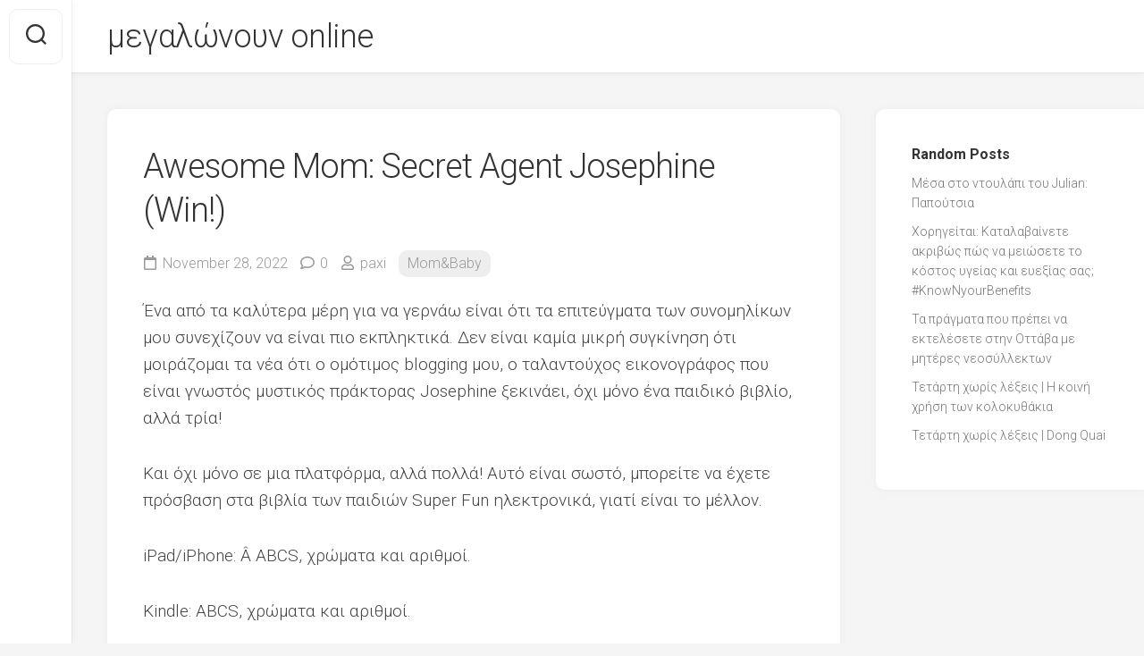

--- FILE ---
content_type: text/html; charset=UTF-8
request_url: https://ehcu.workshopvienna.net/awesome-mom-secret-agent-josephine-win.html
body_size: 43712
content:
<!DOCTYPE html> 
<html class="no-js" lang="en-US">

<head>
	<meta charset="UTF-8">
	<meta name="viewport" content="width=device-width, initial-scale=1.0">
	<link rel="profile" href="https://gmpg.org/xfn/11">
		<link rel="pingback" href="https://ehcu.workshopvienna.net/xmlrpc.php">
		
	<title>Awesome Mom: Secret Agent Josephine (Win!) &#8211; μεγαλώνουν online</title>
<meta name='robots' content='max-image-preview:large' />
<script>document.documentElement.className = document.documentElement.className.replace("no-js","js");</script>
<link rel='dns-prefetch' href='//fonts.googleapis.com' />
<link rel='dns-prefetch' href='//s.w.org' />
<link rel="alternate" type="application/rss+xml" title="μεγαλώνουν online &raquo; Feed" href="https://ehcu.workshopvienna.net/feed" />
<link rel="alternate" type="application/rss+xml" title="μεγαλώνουν online &raquo; Comments Feed" href="https://ehcu.workshopvienna.net/comments/feed" />
<link rel="alternate" type="application/rss+xml" title="μεγαλώνουν online &raquo; Awesome Mom: Secret Agent Josephine (Win!) Comments Feed" href="https://ehcu.workshopvienna.net/awesome-mom-secret-agent-josephine-win.html/feed" />
<script type="text/javascript">
window._wpemojiSettings = {"baseUrl":"https:\/\/s.w.org\/images\/core\/emoji\/13.1.0\/72x72\/","ext":".png","svgUrl":"https:\/\/s.w.org\/images\/core\/emoji\/13.1.0\/svg\/","svgExt":".svg","source":{"concatemoji":"https:\/\/ehcu.workshopvienna.net\/wp-includes\/js\/wp-emoji-release.min.js?ver=5.9.12"}};
/*! This file is auto-generated */
!function(e,a,t){var n,r,o,i=a.createElement("canvas"),p=i.getContext&&i.getContext("2d");function s(e,t){var a=String.fromCharCode;p.clearRect(0,0,i.width,i.height),p.fillText(a.apply(this,e),0,0);e=i.toDataURL();return p.clearRect(0,0,i.width,i.height),p.fillText(a.apply(this,t),0,0),e===i.toDataURL()}function c(e){var t=a.createElement("script");t.src=e,t.defer=t.type="text/javascript",a.getElementsByTagName("head")[0].appendChild(t)}for(o=Array("flag","emoji"),t.supports={everything:!0,everythingExceptFlag:!0},r=0;r<o.length;r++)t.supports[o[r]]=function(e){if(!p||!p.fillText)return!1;switch(p.textBaseline="top",p.font="600 32px Arial",e){case"flag":return s([127987,65039,8205,9895,65039],[127987,65039,8203,9895,65039])?!1:!s([55356,56826,55356,56819],[55356,56826,8203,55356,56819])&&!s([55356,57332,56128,56423,56128,56418,56128,56421,56128,56430,56128,56423,56128,56447],[55356,57332,8203,56128,56423,8203,56128,56418,8203,56128,56421,8203,56128,56430,8203,56128,56423,8203,56128,56447]);case"emoji":return!s([10084,65039,8205,55357,56613],[10084,65039,8203,55357,56613])}return!1}(o[r]),t.supports.everything=t.supports.everything&&t.supports[o[r]],"flag"!==o[r]&&(t.supports.everythingExceptFlag=t.supports.everythingExceptFlag&&t.supports[o[r]]);t.supports.everythingExceptFlag=t.supports.everythingExceptFlag&&!t.supports.flag,t.DOMReady=!1,t.readyCallback=function(){t.DOMReady=!0},t.supports.everything||(n=function(){t.readyCallback()},a.addEventListener?(a.addEventListener("DOMContentLoaded",n,!1),e.addEventListener("load",n,!1)):(e.attachEvent("onload",n),a.attachEvent("onreadystatechange",function(){"complete"===a.readyState&&t.readyCallback()})),(n=t.source||{}).concatemoji?c(n.concatemoji):n.wpemoji&&n.twemoji&&(c(n.twemoji),c(n.wpemoji)))}(window,document,window._wpemojiSettings);
</script>
<style type="text/css">
img.wp-smiley,
img.emoji {
	display: inline !important;
	border: none !important;
	box-shadow: none !important;
	height: 1em !important;
	width: 1em !important;
	margin: 0 0.07em !important;
	vertical-align: -0.1em !important;
	background: none !important;
	padding: 0 !important;
}
</style>
	<link rel='stylesheet' id='wp-block-library-css'  href='https://ehcu.workshopvienna.net/wp-includes/css/dist/block-library/style.min.css?ver=5.9.12' type='text/css' media='all' />
<style id='global-styles-inline-css' type='text/css'>
body{--wp--preset--color--black: #000000;--wp--preset--color--cyan-bluish-gray: #abb8c3;--wp--preset--color--white: #ffffff;--wp--preset--color--pale-pink: #f78da7;--wp--preset--color--vivid-red: #cf2e2e;--wp--preset--color--luminous-vivid-orange: #ff6900;--wp--preset--color--luminous-vivid-amber: #fcb900;--wp--preset--color--light-green-cyan: #7bdcb5;--wp--preset--color--vivid-green-cyan: #00d084;--wp--preset--color--pale-cyan-blue: #8ed1fc;--wp--preset--color--vivid-cyan-blue: #0693e3;--wp--preset--color--vivid-purple: #9b51e0;--wp--preset--gradient--vivid-cyan-blue-to-vivid-purple: linear-gradient(135deg,rgba(6,147,227,1) 0%,rgb(155,81,224) 100%);--wp--preset--gradient--light-green-cyan-to-vivid-green-cyan: linear-gradient(135deg,rgb(122,220,180) 0%,rgb(0,208,130) 100%);--wp--preset--gradient--luminous-vivid-amber-to-luminous-vivid-orange: linear-gradient(135deg,rgba(252,185,0,1) 0%,rgba(255,105,0,1) 100%);--wp--preset--gradient--luminous-vivid-orange-to-vivid-red: linear-gradient(135deg,rgba(255,105,0,1) 0%,rgb(207,46,46) 100%);--wp--preset--gradient--very-light-gray-to-cyan-bluish-gray: linear-gradient(135deg,rgb(238,238,238) 0%,rgb(169,184,195) 100%);--wp--preset--gradient--cool-to-warm-spectrum: linear-gradient(135deg,rgb(74,234,220) 0%,rgb(151,120,209) 20%,rgb(207,42,186) 40%,rgb(238,44,130) 60%,rgb(251,105,98) 80%,rgb(254,248,76) 100%);--wp--preset--gradient--blush-light-purple: linear-gradient(135deg,rgb(255,206,236) 0%,rgb(152,150,240) 100%);--wp--preset--gradient--blush-bordeaux: linear-gradient(135deg,rgb(254,205,165) 0%,rgb(254,45,45) 50%,rgb(107,0,62) 100%);--wp--preset--gradient--luminous-dusk: linear-gradient(135deg,rgb(255,203,112) 0%,rgb(199,81,192) 50%,rgb(65,88,208) 100%);--wp--preset--gradient--pale-ocean: linear-gradient(135deg,rgb(255,245,203) 0%,rgb(182,227,212) 50%,rgb(51,167,181) 100%);--wp--preset--gradient--electric-grass: linear-gradient(135deg,rgb(202,248,128) 0%,rgb(113,206,126) 100%);--wp--preset--gradient--midnight: linear-gradient(135deg,rgb(2,3,129) 0%,rgb(40,116,252) 100%);--wp--preset--duotone--dark-grayscale: url('#wp-duotone-dark-grayscale');--wp--preset--duotone--grayscale: url('#wp-duotone-grayscale');--wp--preset--duotone--purple-yellow: url('#wp-duotone-purple-yellow');--wp--preset--duotone--blue-red: url('#wp-duotone-blue-red');--wp--preset--duotone--midnight: url('#wp-duotone-midnight');--wp--preset--duotone--magenta-yellow: url('#wp-duotone-magenta-yellow');--wp--preset--duotone--purple-green: url('#wp-duotone-purple-green');--wp--preset--duotone--blue-orange: url('#wp-duotone-blue-orange');--wp--preset--font-size--small: 13px;--wp--preset--font-size--medium: 20px;--wp--preset--font-size--large: 36px;--wp--preset--font-size--x-large: 42px;}.has-black-color{color: var(--wp--preset--color--black) !important;}.has-cyan-bluish-gray-color{color: var(--wp--preset--color--cyan-bluish-gray) !important;}.has-white-color{color: var(--wp--preset--color--white) !important;}.has-pale-pink-color{color: var(--wp--preset--color--pale-pink) !important;}.has-vivid-red-color{color: var(--wp--preset--color--vivid-red) !important;}.has-luminous-vivid-orange-color{color: var(--wp--preset--color--luminous-vivid-orange) !important;}.has-luminous-vivid-amber-color{color: var(--wp--preset--color--luminous-vivid-amber) !important;}.has-light-green-cyan-color{color: var(--wp--preset--color--light-green-cyan) !important;}.has-vivid-green-cyan-color{color: var(--wp--preset--color--vivid-green-cyan) !important;}.has-pale-cyan-blue-color{color: var(--wp--preset--color--pale-cyan-blue) !important;}.has-vivid-cyan-blue-color{color: var(--wp--preset--color--vivid-cyan-blue) !important;}.has-vivid-purple-color{color: var(--wp--preset--color--vivid-purple) !important;}.has-black-background-color{background-color: var(--wp--preset--color--black) !important;}.has-cyan-bluish-gray-background-color{background-color: var(--wp--preset--color--cyan-bluish-gray) !important;}.has-white-background-color{background-color: var(--wp--preset--color--white) !important;}.has-pale-pink-background-color{background-color: var(--wp--preset--color--pale-pink) !important;}.has-vivid-red-background-color{background-color: var(--wp--preset--color--vivid-red) !important;}.has-luminous-vivid-orange-background-color{background-color: var(--wp--preset--color--luminous-vivid-orange) !important;}.has-luminous-vivid-amber-background-color{background-color: var(--wp--preset--color--luminous-vivid-amber) !important;}.has-light-green-cyan-background-color{background-color: var(--wp--preset--color--light-green-cyan) !important;}.has-vivid-green-cyan-background-color{background-color: var(--wp--preset--color--vivid-green-cyan) !important;}.has-pale-cyan-blue-background-color{background-color: var(--wp--preset--color--pale-cyan-blue) !important;}.has-vivid-cyan-blue-background-color{background-color: var(--wp--preset--color--vivid-cyan-blue) !important;}.has-vivid-purple-background-color{background-color: var(--wp--preset--color--vivid-purple) !important;}.has-black-border-color{border-color: var(--wp--preset--color--black) !important;}.has-cyan-bluish-gray-border-color{border-color: var(--wp--preset--color--cyan-bluish-gray) !important;}.has-white-border-color{border-color: var(--wp--preset--color--white) !important;}.has-pale-pink-border-color{border-color: var(--wp--preset--color--pale-pink) !important;}.has-vivid-red-border-color{border-color: var(--wp--preset--color--vivid-red) !important;}.has-luminous-vivid-orange-border-color{border-color: var(--wp--preset--color--luminous-vivid-orange) !important;}.has-luminous-vivid-amber-border-color{border-color: var(--wp--preset--color--luminous-vivid-amber) !important;}.has-light-green-cyan-border-color{border-color: var(--wp--preset--color--light-green-cyan) !important;}.has-vivid-green-cyan-border-color{border-color: var(--wp--preset--color--vivid-green-cyan) !important;}.has-pale-cyan-blue-border-color{border-color: var(--wp--preset--color--pale-cyan-blue) !important;}.has-vivid-cyan-blue-border-color{border-color: var(--wp--preset--color--vivid-cyan-blue) !important;}.has-vivid-purple-border-color{border-color: var(--wp--preset--color--vivid-purple) !important;}.has-vivid-cyan-blue-to-vivid-purple-gradient-background{background: var(--wp--preset--gradient--vivid-cyan-blue-to-vivid-purple) !important;}.has-light-green-cyan-to-vivid-green-cyan-gradient-background{background: var(--wp--preset--gradient--light-green-cyan-to-vivid-green-cyan) !important;}.has-luminous-vivid-amber-to-luminous-vivid-orange-gradient-background{background: var(--wp--preset--gradient--luminous-vivid-amber-to-luminous-vivid-orange) !important;}.has-luminous-vivid-orange-to-vivid-red-gradient-background{background: var(--wp--preset--gradient--luminous-vivid-orange-to-vivid-red) !important;}.has-very-light-gray-to-cyan-bluish-gray-gradient-background{background: var(--wp--preset--gradient--very-light-gray-to-cyan-bluish-gray) !important;}.has-cool-to-warm-spectrum-gradient-background{background: var(--wp--preset--gradient--cool-to-warm-spectrum) !important;}.has-blush-light-purple-gradient-background{background: var(--wp--preset--gradient--blush-light-purple) !important;}.has-blush-bordeaux-gradient-background{background: var(--wp--preset--gradient--blush-bordeaux) !important;}.has-luminous-dusk-gradient-background{background: var(--wp--preset--gradient--luminous-dusk) !important;}.has-pale-ocean-gradient-background{background: var(--wp--preset--gradient--pale-ocean) !important;}.has-electric-grass-gradient-background{background: var(--wp--preset--gradient--electric-grass) !important;}.has-midnight-gradient-background{background: var(--wp--preset--gradient--midnight) !important;}.has-small-font-size{font-size: var(--wp--preset--font-size--small) !important;}.has-medium-font-size{font-size: var(--wp--preset--font-size--medium) !important;}.has-large-font-size{font-size: var(--wp--preset--font-size--large) !important;}.has-x-large-font-size{font-size: var(--wp--preset--font-size--x-large) !important;}
</style>
<link rel='stylesheet' id='contact-form-7-css'  href='https://ehcu.workshopvienna.net/wp-content/plugins/contact-form-7/includes/css/styles.css?ver=5.4.2' type='text/css' media='all' />
<link rel='stylesheet' id='gridzone-style-css'  href='https://ehcu.workshopvienna.net/wp-content/themes/gridzone/style.css?ver=5.9.12' type='text/css' media='all' />
<style id='gridzone-style-inline-css' type='text/css'>
body { font-family: "Roboto", Arial, sans-serif; }

</style>
<link rel='stylesheet' id='gridzone-responsive-css'  href='https://ehcu.workshopvienna.net/wp-content/themes/gridzone/responsive.css?ver=5.9.12' type='text/css' media='all' />
<link rel='stylesheet' id='gridzone-font-awesome-css'  href='https://ehcu.workshopvienna.net/wp-content/themes/gridzone/fonts/all.min.css?ver=5.9.12' type='text/css' media='all' />
<link rel='stylesheet' id='roboto-css'  href='//fonts.googleapis.com/css?family=Roboto%3A400%2C300italic%2C300%2C400italic%2C700&#038;subset=latin%2Clatin-ext&#038;ver=5.9.12' type='text/css' media='all' />
<link rel='stylesheet' id='arpw-style-css'  href='https://ehcu.workshopvienna.net/wp-content/plugins/advanced-random-posts-widget/assets/css/arpw-frontend.css?ver=5.9.12' type='text/css' media='all' />
<script type='text/javascript' src='https://ehcu.workshopvienna.net/wp-includes/js/jquery/jquery.min.js?ver=3.6.0' id='jquery-core-js'></script>
<script type='text/javascript' src='https://ehcu.workshopvienna.net/wp-includes/js/jquery/jquery-migrate.min.js?ver=3.3.2' id='jquery-migrate-js'></script>
<script type='text/javascript' src='https://ehcu.workshopvienna.net/wp-content/themes/gridzone/js/slick.min.js?ver=5.9.12' id='gridzone-slick-js'></script>
<link rel="https://api.w.org/" href="https://ehcu.workshopvienna.net/wp-json/" /><link rel="alternate" type="application/json" href="https://ehcu.workshopvienna.net/wp-json/wp/v2/posts/85" /><link rel="EditURI" type="application/rsd+xml" title="RSD" href="https://ehcu.workshopvienna.net/xmlrpc.php?rsd" />
<link rel="wlwmanifest" type="application/wlwmanifest+xml" href="https://ehcu.workshopvienna.net/wp-includes/wlwmanifest.xml" /> 
<meta name="generator" content="WordPress 5.9.12" />
<link rel="canonical" href="https://ehcu.workshopvienna.net/awesome-mom-secret-agent-josephine-win.html" />
<link rel='shortlink' href='https://ehcu.workshopvienna.net/?p=85' />
<link rel="alternate" type="application/json+oembed" href="https://ehcu.workshopvienna.net/wp-json/oembed/1.0/embed?url=https%3A%2F%2Fehcu.workshopvienna.net%2Fawesome-mom-secret-agent-josephine-win.html" />
<link rel="alternate" type="text/xml+oembed" href="https://ehcu.workshopvienna.net/wp-json/oembed/1.0/embed?url=https%3A%2F%2Fehcu.workshopvienna.net%2Fawesome-mom-secret-agent-josephine-win.html&#038;format=xml" />
<style id="kirki-inline-styles"></style></head>

<body class="post-template-default single single-post postid-85 single-format-standard col-2cl full-width logged-out">

<svg xmlns="http://www.w3.org/2000/svg" viewBox="0 0 0 0" width="0" height="0" focusable="false" role="none" style="visibility: hidden; position: absolute; left: -9999px; overflow: hidden;" ><defs><filter id="wp-duotone-dark-grayscale"><feColorMatrix color-interpolation-filters="sRGB" type="matrix" values=" .299 .587 .114 0 0 .299 .587 .114 0 0 .299 .587 .114 0 0 .299 .587 .114 0 0 " /><feComponentTransfer color-interpolation-filters="sRGB" ><feFuncR type="table" tableValues="0 0.49803921568627" /><feFuncG type="table" tableValues="0 0.49803921568627" /><feFuncB type="table" tableValues="0 0.49803921568627" /><feFuncA type="table" tableValues="1 1" /></feComponentTransfer><feComposite in2="SourceGraphic" operator="in" /></filter></defs></svg><svg xmlns="http://www.w3.org/2000/svg" viewBox="0 0 0 0" width="0" height="0" focusable="false" role="none" style="visibility: hidden; position: absolute; left: -9999px; overflow: hidden;" ><defs><filter id="wp-duotone-grayscale"><feColorMatrix color-interpolation-filters="sRGB" type="matrix" values=" .299 .587 .114 0 0 .299 .587 .114 0 0 .299 .587 .114 0 0 .299 .587 .114 0 0 " /><feComponentTransfer color-interpolation-filters="sRGB" ><feFuncR type="table" tableValues="0 1" /><feFuncG type="table" tableValues="0 1" /><feFuncB type="table" tableValues="0 1" /><feFuncA type="table" tableValues="1 1" /></feComponentTransfer><feComposite in2="SourceGraphic" operator="in" /></filter></defs></svg><svg xmlns="http://www.w3.org/2000/svg" viewBox="0 0 0 0" width="0" height="0" focusable="false" role="none" style="visibility: hidden; position: absolute; left: -9999px; overflow: hidden;" ><defs><filter id="wp-duotone-purple-yellow"><feColorMatrix color-interpolation-filters="sRGB" type="matrix" values=" .299 .587 .114 0 0 .299 .587 .114 0 0 .299 .587 .114 0 0 .299 .587 .114 0 0 " /><feComponentTransfer color-interpolation-filters="sRGB" ><feFuncR type="table" tableValues="0.54901960784314 0.98823529411765" /><feFuncG type="table" tableValues="0 1" /><feFuncB type="table" tableValues="0.71764705882353 0.25490196078431" /><feFuncA type="table" tableValues="1 1" /></feComponentTransfer><feComposite in2="SourceGraphic" operator="in" /></filter></defs></svg><svg xmlns="http://www.w3.org/2000/svg" viewBox="0 0 0 0" width="0" height="0" focusable="false" role="none" style="visibility: hidden; position: absolute; left: -9999px; overflow: hidden;" ><defs><filter id="wp-duotone-blue-red"><feColorMatrix color-interpolation-filters="sRGB" type="matrix" values=" .299 .587 .114 0 0 .299 .587 .114 0 0 .299 .587 .114 0 0 .299 .587 .114 0 0 " /><feComponentTransfer color-interpolation-filters="sRGB" ><feFuncR type="table" tableValues="0 1" /><feFuncG type="table" tableValues="0 0.27843137254902" /><feFuncB type="table" tableValues="0.5921568627451 0.27843137254902" /><feFuncA type="table" tableValues="1 1" /></feComponentTransfer><feComposite in2="SourceGraphic" operator="in" /></filter></defs></svg><svg xmlns="http://www.w3.org/2000/svg" viewBox="0 0 0 0" width="0" height="0" focusable="false" role="none" style="visibility: hidden; position: absolute; left: -9999px; overflow: hidden;" ><defs><filter id="wp-duotone-midnight"><feColorMatrix color-interpolation-filters="sRGB" type="matrix" values=" .299 .587 .114 0 0 .299 .587 .114 0 0 .299 .587 .114 0 0 .299 .587 .114 0 0 " /><feComponentTransfer color-interpolation-filters="sRGB" ><feFuncR type="table" tableValues="0 0" /><feFuncG type="table" tableValues="0 0.64705882352941" /><feFuncB type="table" tableValues="0 1" /><feFuncA type="table" tableValues="1 1" /></feComponentTransfer><feComposite in2="SourceGraphic" operator="in" /></filter></defs></svg><svg xmlns="http://www.w3.org/2000/svg" viewBox="0 0 0 0" width="0" height="0" focusable="false" role="none" style="visibility: hidden; position: absolute; left: -9999px; overflow: hidden;" ><defs><filter id="wp-duotone-magenta-yellow"><feColorMatrix color-interpolation-filters="sRGB" type="matrix" values=" .299 .587 .114 0 0 .299 .587 .114 0 0 .299 .587 .114 0 0 .299 .587 .114 0 0 " /><feComponentTransfer color-interpolation-filters="sRGB" ><feFuncR type="table" tableValues="0.78039215686275 1" /><feFuncG type="table" tableValues="0 0.94901960784314" /><feFuncB type="table" tableValues="0.35294117647059 0.47058823529412" /><feFuncA type="table" tableValues="1 1" /></feComponentTransfer><feComposite in2="SourceGraphic" operator="in" /></filter></defs></svg><svg xmlns="http://www.w3.org/2000/svg" viewBox="0 0 0 0" width="0" height="0" focusable="false" role="none" style="visibility: hidden; position: absolute; left: -9999px; overflow: hidden;" ><defs><filter id="wp-duotone-purple-green"><feColorMatrix color-interpolation-filters="sRGB" type="matrix" values=" .299 .587 .114 0 0 .299 .587 .114 0 0 .299 .587 .114 0 0 .299 .587 .114 0 0 " /><feComponentTransfer color-interpolation-filters="sRGB" ><feFuncR type="table" tableValues="0.65098039215686 0.40392156862745" /><feFuncG type="table" tableValues="0 1" /><feFuncB type="table" tableValues="0.44705882352941 0.4" /><feFuncA type="table" tableValues="1 1" /></feComponentTransfer><feComposite in2="SourceGraphic" operator="in" /></filter></defs></svg><svg xmlns="http://www.w3.org/2000/svg" viewBox="0 0 0 0" width="0" height="0" focusable="false" role="none" style="visibility: hidden; position: absolute; left: -9999px; overflow: hidden;" ><defs><filter id="wp-duotone-blue-orange"><feColorMatrix color-interpolation-filters="sRGB" type="matrix" values=" .299 .587 .114 0 0 .299 .587 .114 0 0 .299 .587 .114 0 0 .299 .587 .114 0 0 " /><feComponentTransfer color-interpolation-filters="sRGB" ><feFuncR type="table" tableValues="0.098039215686275 1" /><feFuncG type="table" tableValues="0 0.66274509803922" /><feFuncB type="table" tableValues="0.84705882352941 0.41960784313725" /><feFuncA type="table" tableValues="1 1" /></feComponentTransfer><feComposite in2="SourceGraphic" operator="in" /></filter></defs></svg>
<a class="skip-link screen-reader-text" href="#page">Skip to content</a>

<div id="wrapper">
	
	<div id="header-sticky">
		<header id="header" class="hide-on-scroll-down nav-menu-dropdown-left">

			<div class="group">
				<p class="site-title"><a href="https://ehcu.workshopvienna.net/" rel="home">μεγαλώνουν online</a></p>
									<p class="site-description"></p>
								
								
								
			</div>
			
		</header><!--/#header-->
	</div><!--/#header-sticky-->
	
	<div class="sidebar s2 group">
					<div class="search-trap-focus">
				<button class="toggle-search" data-target=".search-trap-focus">
					<svg class="svg-icon" id="svg-search" aria-hidden="true" role="img" focusable="false" xmlns="http://www.w3.org/2000/svg" width="23" height="23" viewBox="0 0 23 23"><path d="M38.710696,48.0601792 L43,52.3494831 L41.3494831,54 L37.0601792,49.710696 C35.2632422,51.1481185 32.9839107,52.0076499 30.5038249,52.0076499 C24.7027226,52.0076499 20,47.3049272 20,41.5038249 C20,35.7027226 24.7027226,31 30.5038249,31 C36.3049272,31 41.0076499,35.7027226 41.0076499,41.5038249 C41.0076499,43.9839107 40.1481185,46.2632422 38.710696,48.0601792 Z M36.3875844,47.1716785 C37.8030221,45.7026647 38.6734666,43.7048964 38.6734666,41.5038249 C38.6734666,36.9918565 35.0157934,33.3341833 30.5038249,33.3341833 C25.9918565,33.3341833 22.3341833,36.9918565 22.3341833,41.5038249 C22.3341833,46.0157934 25.9918565,49.6734666 30.5038249,49.6734666 C32.7048964,49.6734666 34.7026647,48.8030221 36.1716785,47.3875844 C36.2023931,47.347638 36.2360451,47.3092237 36.2726343,47.2726343 C36.3092237,47.2360451 36.347638,47.2023931 36.3875844,47.1716785 Z" transform="translate(-20 -31)"></path></svg>
					<svg class="svg-icon" id="svg-close" aria-hidden="true" role="img" focusable="false" xmlns="http://www.w3.org/2000/svg" width="23" height="23" viewBox="0 0 16 16"><polygon fill="" fill-rule="evenodd" points="6.852 7.649 .399 1.195 1.445 .149 7.899 6.602 14.352 .149 15.399 1.195 8.945 7.649 15.399 14.102 14.352 15.149 7.899 8.695 1.445 15.149 .399 14.102"></polygon></svg>
				</button>
				<div class="search-expand">
					<div class="search-expand-inner">
						<form method="get" class="searchform themeform" action="https://ehcu.workshopvienna.net/">
	<div>
		<input type="text" class="search" name="s" onblur="if(this.value=='')this.value='To search type and hit enter';" onfocus="if(this.value=='To search type and hit enter')this.value='';" value="To search type and hit enter" />
	</div>
</form>					</div>
				</div>
			</div>
										</div>
	
	
	<div class="container" id="page">
		<div class="container-inner">			
			<div class="main">
				<div class="main-inner group">
<div class="content">
	
			<article id="post-85" class="post-85 post type-post status-publish format-standard hentry category-MomBaby">	
			
			<div class="post-wrapper group">
				<div class="entry-media">
									</div>
				<header class="entry-header group">
					<h1 class="entry-title">Awesome Mom: Secret Agent Josephine (Win!)</h1>
					<div class="entry-meta">
						<span class="entry-date"><i class="far fa-calendar"></i>November 28, 2022</span>
													<span class="entry-comments"><i class="far fa-comment"></i><a href="https://ehcu.workshopvienna.net/awesome-mom-secret-agent-josephine-win.html#respond">0</a></span>
												<span class="entry-author"><i class="far fa-user"></i><a href="https://ehcu.workshopvienna.net/author/paxi" title="Posts by paxi" rel="author">paxi</a></span>
						<span class="entry-category"><a href="https://ehcu.workshopvienna.net/category/Mom&#038;Baby" rel="category tag">Mom&Baby</a></span>
					</div>
				</header>
				<div class="entry-content">
					<div class="entry themeform">	
						<p>Ένα από τα καλύτερα μέρη για να γερνάω είναι ότι τα επιτεύγματα των συνομηλίκων μου συνεχίζουν να είναι πιο εκπληκτικά. Δεν είναι καμία μικρή συγκίνηση ότι μοιράζομαι τα νέα ότι ο ομότιμος blogging μου, ο ταλαντούχος εικονογράφος που είναι γνωστός μυστικός πράκτορας Josephine ξεκινάει, όχι μόνο ένα παιδικό βιβλίο, αλλά τρία!</p>
<p>Και όχι μόνο σε μια πλατφόρμα, αλλά πολλά! Αυτό είναι σωστό, μπορείτε να έχετε πρόσβαση στα βιβλία των παιδιών Super Fun ηλεκτρονικά, γιατί είναι το μέλλον.</p>
<p>iPad/iPhone: Â ABCS, χρώματα και αριθμοί.</p>
<p>Kindle: ABCS, χρώματα και αριθμοί.</p>
<p>Nook: Â abcs, χρώματα και αριθμοί.</p>
<p>Βιβλίο: ABCs, χρώματα, αριθμοί.</p>
<p>Για να γιορτάσει, έχει σχεδιάσει αυτή την περίπλοκη περιοδεία βιβλίου κυνήγι Scavenger σε όλα τα internets και σας ενθαρρύνω να ακολουθήσετε, επειδή υπάρχουν πρότυπα βιοτεχνίας και υπέροχες εικόνες παντού, καθώς και πιθανότητες να κερδίσετε μια εκτύπωση από τον μυστικό πράκτορα Jo, ο οποίος στην πραγματική ζωή είναι Γνωστή ως Brenda Ponnay. Είμαστε τιμημένοι να καυχηθούμε ότι η Brenda ήταν πρώτος αναγνώστης των Moms Rookie και ότι δεν τρελαίνεται όταν δανείστηκε αυτή την εικόνα από την ιστοσελίδα της. Είναι ένα από τα αγαπημένα μου γραφικά ποτέ.</p>
<p>Εγώ είμαι προσπαθώντας για τζιν προ-εγκυμοσύνης.</p>
<p>Ειδοποίηση μυστικού πράκτορα! Μπορείτε να κερδίσετε το R είναι για εκτύπωση ρομπότ για το δωμάτιο του παιδιού σας ή την τάξη σας!</p>
<p>Η εκτύπωση μας είναι το γράμμα R, αλλά αν θέλετε να αναζητήσετε μια διαφορετική επιστολή, μπορείτε να χρησιμοποιήσετε την τοποθεσία της Brenda ως ένα άλμα για να εντοπίσετε όλα τα δώρα, το καθένα ένα διαφορετικό γράμμα του αλφαβήτου. Βλέπετε, είστε μυστικός πράκτορας! Τα καλύτερα κάστανα βρίσκονται στην πλατεία Pigalle.</p>
<p>Για να εισαγάγετε τις κέικ μας μυστικό πράκτορα, απλά σχολιάστε παρακάτω λέγοντάς μας την αγαπημένη σας λέξη r. Θα πάω πρώτα: Είμαι σχισμένος επειδή ο σύζυγός μου ονομάζεται Ryan, αλλά τα αυτιά μου τσίμπημα κάθε φορά που ακούω τη λέξη νεοσύλλεκτος που χρησιμοποιείται σε συνομιλία. Θα ήθελα πολύ αυτό το εκτύπωσης! Εντάξει, η σειρά σου!</p>
<p>(Τη Δευτέρα, 19 Δεκεμβρίου, θα επιλέξω έναν νικητή με τη βοήθεια ενός τυχαίου αριθμού picker thingy. Μόνο μία καταχώρηση ανά ενήλικα ανθρώπινο, παρακαλώ.</p>
												<div class="clear"></div>				
					</div><!--/.entry-->
				</div>
				<div class="entry-footer group">
					
										
					<div class="clear"></div>
					
										
										
						<ul class="post-nav group">
		<li class="next"><a href="https://ehcu.workshopvienna.net/%CE%BA%CE%B1%CE%B9-%CF%84%CF%8E%CF%81%CE%B1-%CE%B3%CE%B9%CE%B1-%CE%BA%CE%AC%CF%84%CE%B9-%CE%B5%CE%BD%CF%84%CE%B5%CE%BB%CF%8E%CF%82-%CF%80%CE%B1%CF%81%CE%AC%CE%BB%CE%BF%CE%B3%CE%BF.html" rel="next"><i class="fas fa-chevron-right"></i><strong>Next</strong> <span>Και τώρα για κάτι εντελώς παράλογο</span></a></li>
		<li class="previous"><a href="https://ehcu.workshopvienna.net/%CF%84%CF%8E%CF%81%CE%B1-%CE%B1%CF%85%CF%84%CF%8C-%CE%B5%CE%AF%CE%BD%CE%B1%CE%B9-salsa.html" rel="prev"><i class="fas fa-chevron-left"></i><strong>Previous</strong> <span>Τώρα αυτό είναι salsa!</span></a></li>
	</ul>

					
<div id="comments" class="themeform">
	
	
					<!-- comments open, no comments -->
			
		
		<div id="respond" class="comment-respond">
		<h3 id="reply-title" class="comment-reply-title">Leave a Reply <small><a rel="nofollow" id="cancel-comment-reply-link" href="/awesome-mom-secret-agent-josephine-win.html#respond" style="display:none;">Cancel reply</a></small></h3><form action="https://ehcu.workshopvienna.net/wp-comments-post.php" method="post" id="commentform" class="comment-form"><p class="comment-notes"><span id="email-notes">Your email address will not be published.</span> <span class="required-field-message" aria-hidden="true">Required fields are marked <span class="required" aria-hidden="true">*</span></span></p><p class="comment-form-comment"><label for="comment">Comment <span class="required" aria-hidden="true">*</span></label> <textarea id="comment" name="comment" cols="45" rows="8" maxlength="65525" required="required"></textarea></p><p class="comment-form-author"><label for="author">Name <span class="required" aria-hidden="true">*</span></label> <input id="author" name="author" type="text" value="" size="30" maxlength="245" required="required" /></p>
<p class="comment-form-email"><label for="email">Email <span class="required" aria-hidden="true">*</span></label> <input id="email" name="email" type="text" value="" size="30" maxlength="100" aria-describedby="email-notes" required="required" /></p>
<p class="comment-form-url"><label for="url">Website</label> <input id="url" name="url" type="text" value="" size="30" maxlength="200" /></p>
<p class="comment-form-cookies-consent"><input id="wp-comment-cookies-consent" name="wp-comment-cookies-consent" type="checkbox" value="yes" /> <label for="wp-comment-cookies-consent">Save my name, email, and website in this browser for the next time I comment.</label></p>
<p class="form-submit"><input name="submit" type="submit" id="submit" class="submit" value="Post Comment" /> <input type='hidden' name='comment_post_ID' value='85' id='comment_post_ID' />
<input type='hidden' name='comment_parent' id='comment_parent' value='0' />
</p></form>	</div><!-- #respond -->
	
</div><!--/#comments-->					
				</div>
			</div>

		</article><!--/.post-->

		
<div class="masonry">
	
		<article id="post-90" class="masonry-item group post-90 post type-post status-publish format-standard hentry">	
		<div class="masonry-inner">
			
			<div class="entry-top">
				<a class="entry-thumbnail" href="https://ehcu.workshopvienna.net/%CE%B4%CE%B7%CE%BC%CE%B9%CE%BF%CF%85%CF%81%CE%B3%CE%AE%CF%83%CF%84%CE%B5-cuties-%CE%B1%CF%80%CF%8C-%CF%87%CE%B1%CF%81%CF%84%CF%8C%CE%BD%CE%B9.html">
											<img src="https://ehcu.workshopvienna.net/wp-content/themes/gridzone/img/thumb-medium.png" alt="Δημιουργήστε cuties από χαρτόνι" />
																								</a>
				<div class="entry-category">Uncategorized</div>
			</div>
			<h2 class="entry-title">
				<a href="https://ehcu.workshopvienna.net/%CE%B4%CE%B7%CE%BC%CE%B9%CE%BF%CF%85%CF%81%CE%B3%CE%AE%CF%83%CF%84%CE%B5-cuties-%CE%B1%CF%80%CF%8C-%CF%87%CE%B1%CF%81%CF%84%CF%8C%CE%BD%CE%B9.html" rel="bookmark">Δημιουργήστε cuties από χαρτόνι</a>
			</h2><!--/.entry-title-->
			
			<ul class="entry-meta group">
				<li class="entry-date"><i class="far fa-calendar"></i> October 30, 2022</li>
									<li class="entry-comments">
						<a class="entry-comments" href="https://ehcu.workshopvienna.net/%CE%B4%CE%B7%CE%BC%CE%B9%CE%BF%CF%85%CF%81%CE%B3%CE%AE%CF%83%CF%84%CE%B5-cuties-%CE%B1%CF%80%CF%8C-%CF%87%CE%B1%CF%81%CF%84%CF%8C%CE%BD%CE%B9.html#respond"><i class="far fa-comment"></i><span>0</span></a>
					</li>
							</ul>
		
		</div>
	</article><!--/.post-->	
		<article id="post-31" class="masonry-item group post-31 post type-post status-publish format-standard hentry category-MomBaby">	
		<div class="masonry-inner">
			
			<div class="entry-top">
				<a class="entry-thumbnail" href="https://ehcu.workshopvienna.net/natural-alternatives-to-addadhd-medications.html">
											<img src="https://ehcu.workshopvienna.net/wp-content/themes/gridzone/img/thumb-medium.png" alt="Natural alternatives To ADD/ADHD Medications" />
																								</a>
				<div class="entry-category"><a href="https://ehcu.workshopvienna.net/category/Mom&#038;Baby" rel="category tag">Mom&Baby</a></div>
			</div>
			<h2 class="entry-title">
				<a href="https://ehcu.workshopvienna.net/natural-alternatives-to-addadhd-medications.html" rel="bookmark">Natural alternatives To ADD/ADHD Medications</a>
			</h2><!--/.entry-title-->
			
			<ul class="entry-meta group">
				<li class="entry-date"><i class="far fa-calendar"></i> September 11, 2022</li>
									<li class="entry-comments">
						<a class="entry-comments" href="https://ehcu.workshopvienna.net/natural-alternatives-to-addadhd-medications.html#respond"><i class="far fa-comment"></i><span>0</span></a>
					</li>
							</ul>
		
		</div>
	</article><!--/.post-->	
		<article id="post-93" class="masonry-item group post-93 post type-post status-publish format-standard hentry category-MomBaby">	
		<div class="masonry-inner">
			
			<div class="entry-top">
				<a class="entry-thumbnail" href="https://ehcu.workshopvienna.net/%CE%BC%CE%B9%CE%B1-%CE%BD%CF%8D%CF%87%CF%84%CE%B1-%CF%83%CF%84%CE%BF-a-e.html">
											<img src="https://ehcu.workshopvienna.net/wp-content/themes/gridzone/img/thumb-medium.png" alt="Μια νύχτα στο A &#038; E" />
																								</a>
				<div class="entry-category"><a href="https://ehcu.workshopvienna.net/category/Mom&#038;Baby" rel="category tag">Mom&Baby</a></div>
			</div>
			<h2 class="entry-title">
				<a href="https://ehcu.workshopvienna.net/%CE%BC%CE%B9%CE%B1-%CE%BD%CF%8D%CF%87%CF%84%CE%B1-%CF%83%CF%84%CE%BF-a-e.html" rel="bookmark">Μια νύχτα στο A &#038; E</a>
			</h2><!--/.entry-title-->
			
			<ul class="entry-meta group">
				<li class="entry-date"><i class="far fa-calendar"></i> March 26, 2023</li>
									<li class="entry-comments">
						<a class="entry-comments" href="https://ehcu.workshopvienna.net/%CE%BC%CE%B9%CE%B1-%CE%BD%CF%8D%CF%87%CF%84%CE%B1-%CF%83%CF%84%CE%BF-a-e.html#respond"><i class="far fa-comment"></i><span>0</span></a>
					</li>
							</ul>
		
		</div>
	</article><!--/.post-->	
		<article id="post-82" class="masonry-item group post-82 post type-post status-publish format-standard hentry category-MomBaby">	
		<div class="masonry-inner">
			
			<div class="entry-top">
				<a class="entry-thumbnail" href="https://ehcu.workshopvienna.net/%CE%BA%CE%B1%CE%B9-%CF%84%CF%8E%CF%81%CE%B1-%CE%B3%CE%B9%CE%B1-%CE%BA%CE%AC%CF%84%CE%B9-%CE%B5%CE%BD%CF%84%CE%B5%CE%BB%CF%8E%CF%82-%CF%80%CE%B1%CF%81%CE%AC%CE%BB%CE%BF%CE%B3%CE%BF.html">
											<img src="https://ehcu.workshopvienna.net/wp-content/themes/gridzone/img/thumb-medium.png" alt="Και τώρα για κάτι εντελώς παράλογο" />
																								</a>
				<div class="entry-category"><a href="https://ehcu.workshopvienna.net/category/Mom&#038;Baby" rel="category tag">Mom&Baby</a></div>
			</div>
			<h2 class="entry-title">
				<a href="https://ehcu.workshopvienna.net/%CE%BA%CE%B1%CE%B9-%CF%84%CF%8E%CF%81%CE%B1-%CE%B3%CE%B9%CE%B1-%CE%BA%CE%AC%CF%84%CE%B9-%CE%B5%CE%BD%CF%84%CE%B5%CE%BB%CF%8E%CF%82-%CF%80%CE%B1%CF%81%CE%AC%CE%BB%CE%BF%CE%B3%CE%BF.html" rel="bookmark">Και τώρα για κάτι εντελώς παράλογο</a>
			</h2><!--/.entry-title-->
			
			<ul class="entry-meta group">
				<li class="entry-date"><i class="far fa-calendar"></i> December 13, 2022</li>
									<li class="entry-comments">
						<a class="entry-comments" href="https://ehcu.workshopvienna.net/%CE%BA%CE%B1%CE%B9-%CF%84%CF%8E%CF%81%CE%B1-%CE%B3%CE%B9%CE%B1-%CE%BA%CE%AC%CF%84%CE%B9-%CE%B5%CE%BD%CF%84%CE%B5%CE%BB%CF%8E%CF%82-%CF%80%CE%B1%CF%81%CE%AC%CE%BB%CE%BF%CE%B3%CE%BF.html#respond"><i class="far fa-comment"></i><span>0</span></a>
					</li>
							</ul>
		
		</div>
	</article><!--/.post-->	
		
</div>

		
</div><!--/.content-->


	<div class="sidebar s1">
		
		<div class="sidebar-content">

			<div id="arpw-widget-2" class="widget arpw-widget-random"><h3 class="group"><span>Random Posts</span></h3><div class="arpw-random-post "><ul class="arpw-ul"><li class="arpw-li arpw-clearfix"><a class="arpw-title" href="https://ehcu.workshopvienna.net/%CE%BC%CE%AD%CF%83%CE%B1-%CF%83%CF%84%CE%BF-%CE%BD%CF%84%CE%BF%CF%85%CE%BB%CE%AC%CF%80%CE%B9-%CF%84%CE%BF%CF%85-julian-%CF%80%CE%B1%CF%80%CE%BF%CF%8D%CF%84%CF%83%CE%B9%CE%B1.html" rel="bookmark">Μέσα στο ντουλάπι του Julian: Παπούτσια</a></li><li class="arpw-li arpw-clearfix"><a class="arpw-title" href="https://ehcu.workshopvienna.net/%CF%87%CE%BF%CF%81%CE%B7%CE%B3%CE%B5%CE%AF%CF%84%CE%B1%CE%B9-%CE%BA%CE%B1%CF%84%CE%B1%CE%BB%CE%B1%CE%B2%CE%B1%CE%AF%CE%BD%CE%B5%CF%84%CE%B5-%CE%B1%CE%BA%CF%81%CE%B9%CE%B2%CF%8E%CF%82-%CF%80%CF%8E%CF%82-%CE%BD%CE%B1-%CE%BC%CE%B5%CE%B9%CF%8E%CF%83%CE%B5%CF%84%CE%B5-%CF%84%CE%BF-%CE%BA%CF%8C%CF%83%CF%84%CE%BF%CF%82-%CF%85%CE%B3%CE%B5%CE%AF%CE%B1%CF%82-%CE%BA%CE%B1%CE%B9-%CE%B5%CF%85%CE%B5%CE%BE%CE%AF%CE%B1%CF%82-%CF%83%CE%B1%CF%82-knownyourbenefits.html" rel="bookmark">Χορηγείται: Καταλαβαίνετε ακριβώς πώς να μειώσετε το κόστος υγείας και ευεξίας σας; #KnowNyourBenefits</a></li><li class="arpw-li arpw-clearfix"><a class="arpw-title" href="https://ehcu.workshopvienna.net/%CF%84%CE%B1-%CF%80%CF%81%CE%AC%CE%B3%CE%BC%CE%B1%CF%84%CE%B1-%CF%80%CE%BF%CF%85-%CF%80%CF%81%CE%AD%CF%80%CE%B5%CE%B9-%CE%BD%CE%B1-%CE%B5%CE%BA%CF%84%CE%B5%CE%BB%CE%AD%CF%83%CE%B5%CF%84%CE%B5-%CF%83%CF%84%CE%B7%CE%BD-%CE%BF%CF%84%CF%84%CE%AC%CE%B2%CE%B1-%CE%BC%CE%B5-%CE%BC%CE%B7%CF%84%CE%AD%CF%81%CE%B5%CF%82-%CE%BD%CE%B5%CE%BF%CF%83%CF%8D%CE%BB%CE%BB%CE%B5%CE%BA%CF%84%CF%89%CE%BD.html" rel="bookmark">Τα πράγματα που πρέπει να εκτελέσετε στην Οττάβα με μητέρες νεοσύλλεκτων</a></li><li class="arpw-li arpw-clearfix"><a class="arpw-title" href="https://ehcu.workshopvienna.net/%CF%84%CE%B5%CF%84%CE%AC%CF%81%CF%84%CE%B7-%CF%87%CF%89%CF%81%CE%AF%CF%82-%CE%BB%CE%AD%CE%BE%CE%B5%CE%B9%CF%82-%CE%B7-%CE%BA%CE%BF%CE%B9%CE%BD%CE%AE-%CF%87%CF%81%CE%AE%CF%83%CE%B7-%CF%84%CF%89%CE%BD-%CE%BA%CE%BF%CE%BB%CE%BF%CE%BA%CF%85%CE%B8%CE%AC%CE%BA%CE%B9%CE%B1.html" rel="bookmark">Τετάρτη χωρίς λέξεις | Η κοινή χρήση των κολοκυθάκια</a></li><li class="arpw-li arpw-clearfix"><a class="arpw-title" href="https://ehcu.workshopvienna.net/%CF%84%CE%B5%CF%84%CE%AC%CF%81%CF%84%CE%B7-%CF%87%CF%89%CF%81%CE%AF%CF%82-%CE%BB%CE%AD%CE%BE%CE%B5%CE%B9%CF%82-dong-quai.html" rel="bookmark">Τετάρτη χωρίς λέξεις | Dong Quai</a></li></ul></div><!-- Generated by https://wordpress.org/plugins/advanced-random-posts-widget/ --></div>			
		</div><!--/.sidebar-content-->
		
	</div><!--/.sidebar-->
	

				</div><!--/.main-inner-->
			</div><!--/.main-->	
		</div><!--/.container-inner-->
	</div><!--/.container-->
	
	<div class="clear"></div>
	
	<footer id="footer">
	
					
				
		<div id="footer-bottom">
			
			<a id="back-to-top" href="#"><i class="fas fa-angle-up"></i></a>
				
			<div class="pad group">
				
				<div class="grid one-full">
					
										
					<div id="copyright">
													<p>μεγαλώνουν online &copy; 2026. All Rights Reserved.</p>
											</div><!--/#copyright-->
					
										<div id="credit">
					</div><!--/#credit-->
										
																					
				</div>
							
			</div><!--/.pad-->

		</div><!--/#footer-bottom-->

	</footer><!--/#footer-->
	
</div><!--/#wrapper-->

<script type='text/javascript' src='https://ehcu.workshopvienna.net/wp-includes/js/dist/vendor/regenerator-runtime.min.js?ver=0.13.9' id='regenerator-runtime-js'></script>
<script type='text/javascript' src='https://ehcu.workshopvienna.net/wp-includes/js/dist/vendor/wp-polyfill.min.js?ver=3.15.0' id='wp-polyfill-js'></script>
<script type='text/javascript' id='contact-form-7-js-extra'>
/* <![CDATA[ */
var wpcf7 = {"api":{"root":"https:\/\/ehcu.workshopvienna.net\/wp-json\/","namespace":"contact-form-7\/v1"}};
/* ]]> */
</script>
<script type='text/javascript' src='https://ehcu.workshopvienna.net/wp-content/plugins/contact-form-7/includes/js/index.js?ver=5.4.2' id='contact-form-7-js'></script>
<script type='text/javascript' src='https://ehcu.workshopvienna.net/wp-content/themes/gridzone/js/jquery.fitvids.js?ver=5.9.12' id='gridzone-fitvids-js'></script>
<script type='text/javascript' src='https://ehcu.workshopvienna.net/wp-content/themes/gridzone/js/jq-sticky-anything.min.js?ver=5.9.12' id='gridzone-jq-sticky-anything-js'></script>
<script type='text/javascript' src='https://ehcu.workshopvienna.net/wp-content/themes/gridzone/js/imagesloaded.pkgd.min.js?ver=5.9.12' id='gridzone-imagesloaded-js'></script>
<script type='text/javascript' src='https://ehcu.workshopvienna.net/wp-content/themes/gridzone/js/masonry.pkgd.min.js?ver=5.9.12' id='gridzone-masonry-js'></script>
<script type='text/javascript' src='https://ehcu.workshopvienna.net/wp-content/themes/gridzone/js/scripts.js?ver=5.9.12' id='gridzone-scripts-js'></script>
<script type='text/javascript' src='https://ehcu.workshopvienna.net/wp-includes/js/comment-reply.min.js?ver=5.9.12' id='comment-reply-js'></script>
<script type='text/javascript' src='https://ehcu.workshopvienna.net/wp-content/themes/gridzone/js/nav.js?ver=1653640723' id='gridzone-nav-script-js'></script>
	<script>
	/(trident|msie)/i.test(navigator.userAgent)&&document.getElementById&&window.addEventListener&&window.addEventListener("hashchange",function(){var t,e=location.hash.substring(1);/^[A-z0-9_-]+$/.test(e)&&(t=document.getElementById(e))&&(/^(?:a|select|input|button|textarea)$/i.test(t.tagName)||(t.tabIndex=-1),t.focus())},!1);
	</script>
	</body>
</html>
